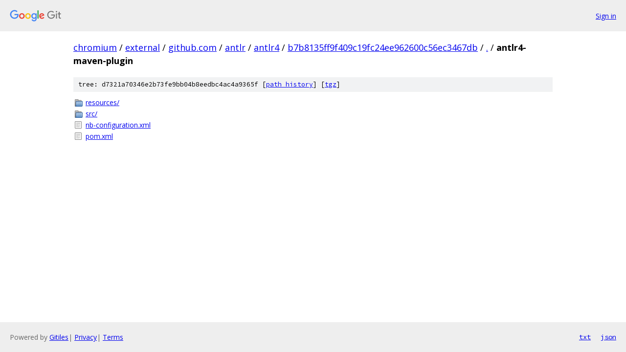

--- FILE ---
content_type: text/html; charset=utf-8
request_url: https://chromium.googlesource.com/external/github.com/antlr/antlr4/+/b7b8135ff9f409c19fc24ee962600c56ec3467db/antlr4-maven-plugin/
body_size: 788
content:
<!DOCTYPE html><html lang="en"><head><meta charset="utf-8"><meta name="viewport" content="width=device-width, initial-scale=1"><title>antlr4-maven-plugin - external/github.com/antlr/antlr4 - Git at Google</title><link rel="stylesheet" type="text/css" href="/+static/base.css"><!-- default customHeadTagPart --></head><body class="Site"><header class="Site-header"><div class="Header"><a class="Header-image" href="/"><img src="//www.gstatic.com/images/branding/lockups/2x/lockup_git_color_108x24dp.png" width="108" height="24" alt="Google Git"></a><div class="Header-menu"> <a class="Header-menuItem" href="https://accounts.google.com/AccountChooser?faa=1&amp;continue=https://chromium.googlesource.com/login/external/github.com/antlr/antlr4/%2B/b7b8135ff9f409c19fc24ee962600c56ec3467db/antlr4-maven-plugin">Sign in</a> </div></div></header><div class="Site-content"><div class="Container "><div class="Breadcrumbs"><a class="Breadcrumbs-crumb" href="/?format=HTML">chromium</a> / <a class="Breadcrumbs-crumb" href="/external/">external</a> / <a class="Breadcrumbs-crumb" href="/external/github.com/">github.com</a> / <a class="Breadcrumbs-crumb" href="/external/github.com/antlr/">antlr</a> / <a class="Breadcrumbs-crumb" href="/external/github.com/antlr/antlr4/">antlr4</a> / <a class="Breadcrumbs-crumb" href="/external/github.com/antlr/antlr4/+/b7b8135ff9f409c19fc24ee962600c56ec3467db">b7b8135ff9f409c19fc24ee962600c56ec3467db</a> / <a class="Breadcrumbs-crumb" href="/external/github.com/antlr/antlr4/+/b7b8135ff9f409c19fc24ee962600c56ec3467db/">.</a> / <span class="Breadcrumbs-crumb">antlr4-maven-plugin</span></div><div class="TreeDetail"><div class="u-sha1 u-monospace TreeDetail-sha1">tree: d7321a70346e2b73fe9bb04b8eedbc4ac4a9365f [<a href="/external/github.com/antlr/antlr4/+log/b7b8135ff9f409c19fc24ee962600c56ec3467db/antlr4-maven-plugin">path history</a>] <span>[<a href="/external/github.com/antlr/antlr4/+archive/b7b8135ff9f409c19fc24ee962600c56ec3467db/antlr4-maven-plugin.tar.gz">tgz</a>]</span></div><ol class="FileList"><li class="FileList-item FileList-item--gitTree" title="Tree - resources/"><a class="FileList-itemLink" href="/external/github.com/antlr/antlr4/+/b7b8135ff9f409c19fc24ee962600c56ec3467db/antlr4-maven-plugin/resources/">resources/</a></li><li class="FileList-item FileList-item--gitTree" title="Tree - src/"><a class="FileList-itemLink" href="/external/github.com/antlr/antlr4/+/b7b8135ff9f409c19fc24ee962600c56ec3467db/antlr4-maven-plugin/src/">src/</a></li><li class="FileList-item FileList-item--regularFile" title="Regular file - nb-configuration.xml"><a class="FileList-itemLink" href="/external/github.com/antlr/antlr4/+/b7b8135ff9f409c19fc24ee962600c56ec3467db/antlr4-maven-plugin/nb-configuration.xml">nb-configuration.xml</a></li><li class="FileList-item FileList-item--regularFile" title="Regular file - pom.xml"><a class="FileList-itemLink" href="/external/github.com/antlr/antlr4/+/b7b8135ff9f409c19fc24ee962600c56ec3467db/antlr4-maven-plugin/pom.xml">pom.xml</a></li></ol></div></div> <!-- Container --></div> <!-- Site-content --><footer class="Site-footer"><div class="Footer"><span class="Footer-poweredBy">Powered by <a href="https://gerrit.googlesource.com/gitiles/">Gitiles</a>| <a href="https://policies.google.com/privacy">Privacy</a>| <a href="https://policies.google.com/terms">Terms</a></span><span class="Footer-formats"><a class="u-monospace Footer-formatsItem" href="?format=TEXT">txt</a> <a class="u-monospace Footer-formatsItem" href="?format=JSON">json</a></span></div></footer></body></html>